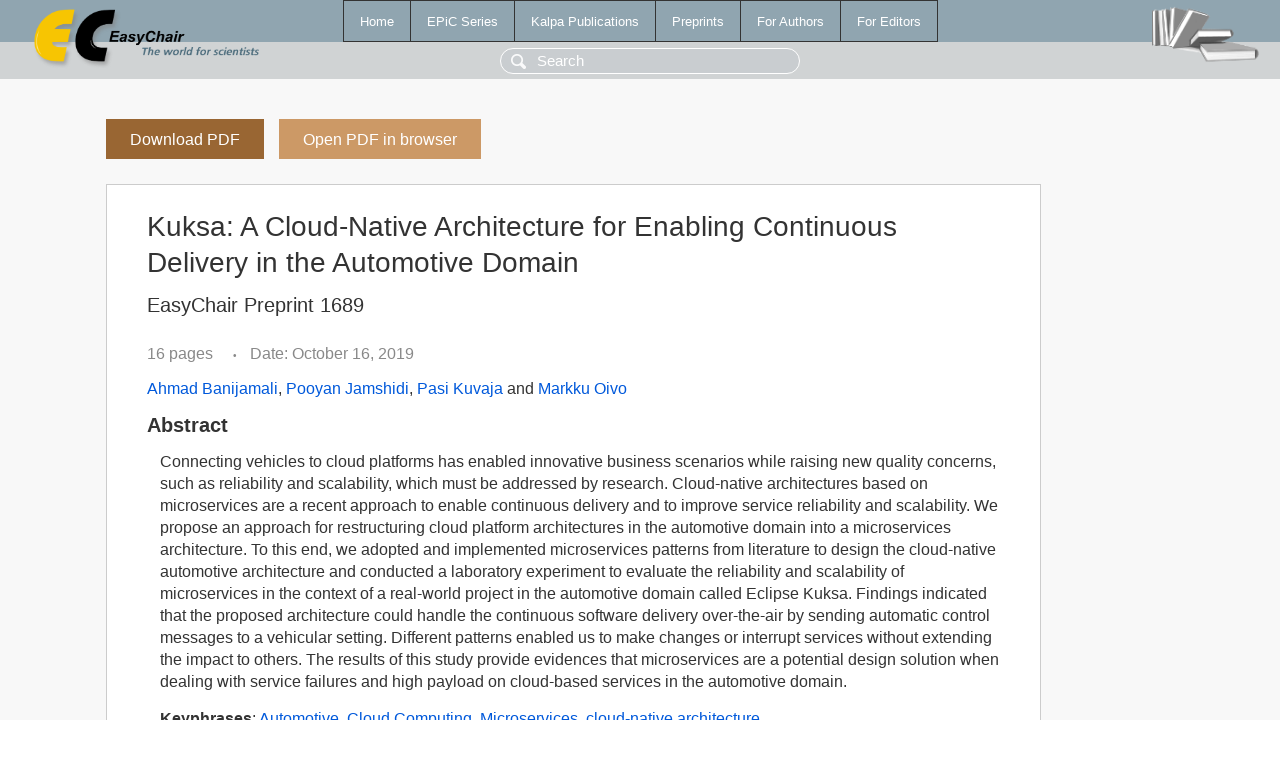

--- FILE ---
content_type: text/html; charset=UTF-8
request_url: https://easychair-www.easychair.org/publications/preprint/Rnxw
body_size: 2020
content:
<!DOCTYPE html>
<html lang='en-US'><head><meta content='text/html; charset=UTF-8' http-equiv='Content-Type'/><title>Kuksa: A Cloud-Native Architecture for Enabling Continuous Delivery in the Automotive Domain</title><link href='/images/favicon.ico' rel='icon' type='image/jpeg'/><link href='/css/cool.css?version=531' rel='StyleSheet' type='text/css'/><link href='/css/publications.css?version=531' rel='StyleSheet' type='text/css'/><script src='/js/easy.js?version=531'></script><script src='/publications/pubs.js?version=531'></script></head><body class="pubs"><table class="page"><tr style="height:1%"><td><div class="menu"><table class="menutable"><tr><td><a class="mainmenu" href="/publications/" id="t:HOME">Home</a></td><td><a class="mainmenu" href="/publications/EPiC" id="t:EPIC">EPiC Series</a></td><td><a class="mainmenu" href="/publications/Kalpa" id="t:KALPA">Kalpa Publications</a></td><td><a class="mainmenu" href="/publications/preprints" id="t:PREPRINTS">Preprints</a></td><td><a class="mainmenu" href="/publications/for_authors" id="t:FOR_AUTHORS">For Authors</a></td><td><a class="mainmenu" href="/publications/for_editors" id="t:FOR_EDITORS">For Editors</a></td></tr></table></div><div class="search_row"><form onsubmit="alert('Search is temporarily unavailable');return false;"><input id="search-input" name="query" placeholder="Search" type="text"/></form></div><div id="logo"><a href="/"><img class="logonew_alignment" src="/images/logoECpubs.png"/></a></div><div id="books"><img class="books_alignment" src="/images/books.png"/></div></td></tr><tr style="height:99%"><td class="ltgray"><div id="mainColumn"><table id="content_table"><tr><td style="vertical-align:top;width:99%"><a class="pdf_download_preprint" href="/publications/preprint/Rnxw/download" title="Download full-text preprint">Download PDF</a><a class="pdf_open_preprint" href="/publications/preprint/Rnxw/open" title="Open full-text preprint in browser">Open PDF in browser</a><div class="abstractBox"><h1>Kuksa: A Cloud-Native Architecture for Enabling Continuous Delivery in the Automotive Domain</h1><h3 class="preprint_number">EasyChair Preprint 1689</h3><span class="pages">16 pages</span><span class="pagesbull">•</span><span class="date">Date: October 16, 2019</span><div class="authors"><a href="/publications/author/nTdX">Ahmad Banijamali</a>, <a href="/publications/author/Qrw7">Pooyan Jamshidi</a>, <a href="/publications/author/mGwG">Pasi Kuvaja</a> and <a href="/publications/author/rKpm">Markku Oivo</a></div><h3>Abstract</h3><p>Connecting vehicles to cloud platforms has enabled innovative business scenarios while raising new quality concerns, such as reliability and scalability, which must be addressed by research.&nbsp;Cloud-native architectures based on microservices are a recent approach to enable continuous delivery and to improve service reliability and scalability.&nbsp;We propose an approach for restructuring cloud platform architectures in the automotive domain into a microservices architecture.&nbsp;To this end, we adopted and implemented microservices patterns from literature to design the cloud-native automotive architecture and conducted a laboratory experiment to evaluate the reliability and scalability of microservices in the context of a real-world project in the automotive domain called Eclipse Kuksa.&nbsp;Findings indicated that the proposed architecture could handle the continuous software delivery over-the-air by sending automatic control messages to a vehicular setting.&nbsp;Different patterns enabled us to make changes or interrupt services without extending the impact to others. The results of this study provide evidences that microservices are a potential design solution when dealing with service failures and high payload on cloud-based services in the automotive domain.</p><p><b>Keyphrases</b>: <a href="/publications/keyword/wsFW">Automotive</a>, <a href="/publications/keyword/kCmT">Cloud Computing</a>, <a href="/publications/keyword/R5rv">Microservices</a>, <a href="/publications/keyword/wlKV">cloud-native architecture</a></p><table style="margin-top:10px"><tr><td class="paper_link" style="padding-right:7pt"><b>Links:</b></td><td class="paper_link"><a href="/publications/preprint/Rnxw" title="EasyChair link">https://easychair.org/publications/preprint/Rnxw</a></td></tr></table><div class="bibtex_button" onclick="Pubs.bibtex()">BibTeX entry <div class="bibtex" id="bibtex" onclick="Pubs.bibtexInner()">BibTeX does not have the right entry for preprints. This is a hack for producing the correct reference:<pre>@booklet{EasyChair:1689,
  author    = {Ahmad Banijamali and Pooyan Jamshidi and Pasi Kuvaja and Markku Oivo},
  title     = {Kuksa: A Cloud-Native Architecture for Enabling Continuous Delivery in the Automotive Domain},
  howpublished = {EasyChair Preprint 1689},
  year      = {EasyChair, 2019}}
</pre></div></div></div><a class="pdf_download_preprint" href="/publications/preprint/Rnxw/download" title="Download full-text preprint">Download PDF</a><a class="pdf_open_preprint" href="/publications/preprint/Rnxw/open" title="Open full-text preprint in browser">Open PDF in browser</a></td></tr></table></div></td></tr><tr><td class="footer">Copyright © 2012-2026 easychair.org. All rights reserved.</td></tr></table></body></html>